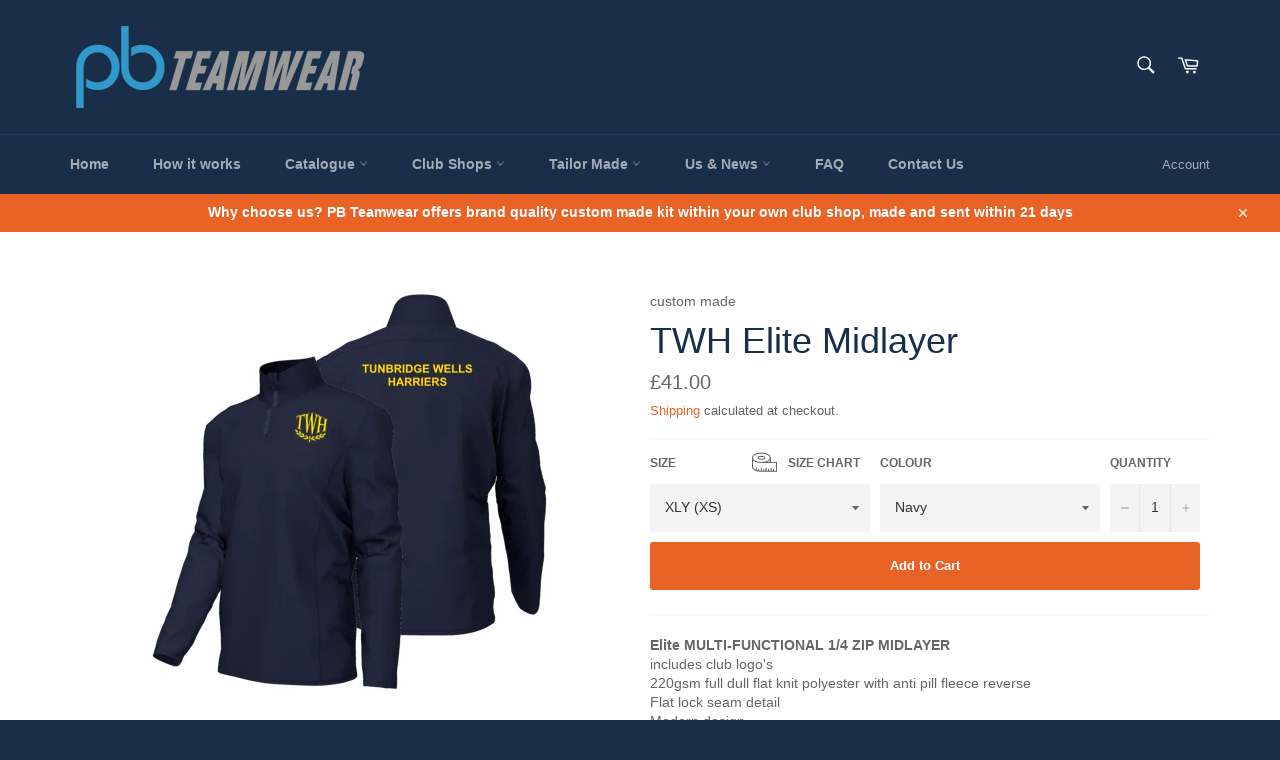

--- FILE ---
content_type: text/plain; charset=utf-8
request_url: https://app.cleansizecharts.com/api/v1/shared/tables_widget/255884?user_language=en
body_size: 3321
content:

  <div class="ccpops-popup__content__table ccpops-popup__INCHES_table" style="display: block;">
    <table class="ccpops-table ccpops-table--even-stripes" style="border-collapse: collapse; border-width: 1px; border-color: #ced4d9;" border="1"><thead><tr><th style="border-width: 1px; border-color: rgb(206, 212, 217); width: 9.0909%;">Size (to fit)</th><th style="width: 9.0909%;">SY</th><th style="width: 9.0909%;">MY</th><th style="width: 9.0909%;">LY</th><th style="border-width: 1px; border-color: rgb(206, 212, 217); width: 9.0909%;">XLY<br>(XS)</th><th style="border-width: 1px; border-color: rgb(206, 212, 217); width: 9.0909%;">S</th><th style="border-width: 1px; border-color: rgb(206, 212, 217); width: 9.0909%;">M</th><th style="border-width: 1px; border-color: rgb(206, 212, 217); width: 9.0909%;">L</th><th style="border-width: 1px; border-color: rgb(206, 212, 217); width: 9.0909%;">XL</th><th style="border-width: 1px; border-color: rgb(206, 212, 217); width: 10.9523%;">XXL</th><th style="width: 7.1429%;">3XL</th></tr></thead><tbody><tr style="border-color: #ced4d9;"><td style="border-width: 1px; border-color: rgb(206, 212, 217); width: 9.0909%;">Age</td><td style="border-width: 1px; border-color: rgb(206, 212, 217); width: 12.5%; width: 11.1111%; width: 10.0000%; width: 9.0909%;">8-9</td><td style="border-width: 1px; border-color: rgb(206, 212, 217); width: 9.0909%;">10-11</td><td style="border-width: 1px; border-color: rgb(206, 212, 217); width: 9.0909%;">12-13</td><td style="border-width: 1px; border-color: rgb(206, 212, 217); width: 9.0909%;"><br></td><td style="border-width: 1px; border-color: rgb(206, 212, 217); width: 9.0909%;"><br></td><td style="border-width: 1px; border-color: rgb(206, 212, 217); width: 9.0909%;"><br></td><td style="border-width: 1px; border-color: rgb(206, 212, 217); width: 9.0909%;"><br></td><td style="border-width: 1px; border-color: rgb(206, 212, 217); width: 9.0909%;"><br></td><td style="border-width: 1px; border-color: rgb(206, 212, 217); width: 10.9523%;"><br></td><td style="border-width: 1px; border-color: rgb(206, 212, 217); width: 7.1429%;"><br></td></tr><tr><td style="border-width: 1px; border-color: rgb(206, 212, 217); width: 9.0909%;">Chest To Fit</td><td style="border-width: 1px; border-color: rgb(206, 212, 217); width: 12.5%; width: 11.1111%; width: 10.0000%; width: 9.0909%;">26/28&quot;</td><td style="border-width: 1px; border-color: rgb(206, 212, 217); width: 9.0909%;">28/30&quot;</td><td style="border-width: 1px; border-color: rgb(206, 212, 217); width: 9.0909%;">30/32&quot;</td><td style="border-width: 1px; border-color: rgb(206, 212, 217); width: 9.0909%;">32/34&quot;</td><td style="border-width: 1px; border-color: rgb(206, 212, 217); width: 9.0909%;">34/36&quot;</td><td style="border-width: 1px; border-color: rgb(206, 212, 217); width: 9.0909%;">38/40&quot;</td><td style="border-width: 1px; border-color: rgb(206, 212, 217); width: 9.0909%;">42/44&quot;</td><td style="border-width: 1px; border-color: rgb(206, 212, 217); width: 9.0909%;">46/48&quot;</td><td style="border-width: 1px; border-color: rgb(206, 212, 217); width: 10.9523%;">48/50&quot;</td><td style="border-width: 1px; border-color: rgb(206, 212, 217); width: 7.1429%;">50/52&quot;</td></tr><tr><td style="border-width: 1px; border-color: rgb(206, 212, 217); width: 9.0909%;">Waist (to fit)</td><td style="border-width: 1px; border-color: rgb(206, 212, 217); width: 12.5%; width: 11.1111%; width: 10.0000%; width: 9.0909%;">22/24&quot;</td><td style="border-width: 1px; border-color: rgb(206, 212, 217); width: 9.0909%;">24/26&quot;</td><td style="border-width: 1px; border-color: rgb(206, 212, 217); width: 9.0909%;">26/28&quot;</td><td style="border-width: 1px; border-color: rgb(206, 212, 217); width: 9.0909%;">38/30&quot;</td><td style="border-width: 1px; border-color: rgb(206, 212, 217); width: 9.0909%;">30/32&quot;</td><td style="border-width: 1px; border-color: rgb(206, 212, 217); width: 9.0909%;">32/34&quot;</td><td style="border-width: 1px; border-color: rgb(206, 212, 217); width: 9.0909%;">36/38&quot;</td><td style="border-width: 1px; border-color: rgb(206, 212, 217); width: 9.0909%;">38/40&quot;</td><td style="border-width: 1px; border-color: rgb(206, 212, 217); width: 10.9523%;">42/44&quot;</td><td style="border-width: 1px; border-color: rgb(206, 212, 217); width: 7.1429%;">n/a</td></tr></tbody></table>
  </div>





--- FILE ---
content_type: text/plain; charset=utf-8
request_url: https://app.cleansizecharts.com/api/v1/shared/tables_widget/255884?user_language=en
body_size: 3274
content:

  <div class="ccpops-popup__content__table ccpops-popup__INCHES_table" style="display: block;">
    <table class="ccpops-table ccpops-table--even-stripes" style="border-collapse: collapse; border-width: 1px; border-color: #ced4d9;" border="1"><thead><tr><th style="border-width: 1px; border-color: rgb(206, 212, 217); width: 9.0909%;">Size (to fit)</th><th style="width: 9.0909%;">SY</th><th style="width: 9.0909%;">MY</th><th style="width: 9.0909%;">LY</th><th style="border-width: 1px; border-color: rgb(206, 212, 217); width: 9.0909%;">XLY<br>(XS)</th><th style="border-width: 1px; border-color: rgb(206, 212, 217); width: 9.0909%;">S</th><th style="border-width: 1px; border-color: rgb(206, 212, 217); width: 9.0909%;">M</th><th style="border-width: 1px; border-color: rgb(206, 212, 217); width: 9.0909%;">L</th><th style="border-width: 1px; border-color: rgb(206, 212, 217); width: 9.0909%;">XL</th><th style="border-width: 1px; border-color: rgb(206, 212, 217); width: 10.9523%;">XXL</th><th style="width: 7.1429%;">3XL</th></tr></thead><tbody><tr style="border-color: #ced4d9;"><td style="border-width: 1px; border-color: rgb(206, 212, 217); width: 9.0909%;">Age</td><td style="border-width: 1px; border-color: rgb(206, 212, 217); width: 12.5%; width: 11.1111%; width: 10.0000%; width: 9.0909%;">8-9</td><td style="border-width: 1px; border-color: rgb(206, 212, 217); width: 9.0909%;">10-11</td><td style="border-width: 1px; border-color: rgb(206, 212, 217); width: 9.0909%;">12-13</td><td style="border-width: 1px; border-color: rgb(206, 212, 217); width: 9.0909%;"><br></td><td style="border-width: 1px; border-color: rgb(206, 212, 217); width: 9.0909%;"><br></td><td style="border-width: 1px; border-color: rgb(206, 212, 217); width: 9.0909%;"><br></td><td style="border-width: 1px; border-color: rgb(206, 212, 217); width: 9.0909%;"><br></td><td style="border-width: 1px; border-color: rgb(206, 212, 217); width: 9.0909%;"><br></td><td style="border-width: 1px; border-color: rgb(206, 212, 217); width: 10.9523%;"><br></td><td style="border-width: 1px; border-color: rgb(206, 212, 217); width: 7.1429%;"><br></td></tr><tr><td style="border-width: 1px; border-color: rgb(206, 212, 217); width: 9.0909%;">Chest To Fit</td><td style="border-width: 1px; border-color: rgb(206, 212, 217); width: 12.5%; width: 11.1111%; width: 10.0000%; width: 9.0909%;">26/28&quot;</td><td style="border-width: 1px; border-color: rgb(206, 212, 217); width: 9.0909%;">28/30&quot;</td><td style="border-width: 1px; border-color: rgb(206, 212, 217); width: 9.0909%;">30/32&quot;</td><td style="border-width: 1px; border-color: rgb(206, 212, 217); width: 9.0909%;">32/34&quot;</td><td style="border-width: 1px; border-color: rgb(206, 212, 217); width: 9.0909%;">34/36&quot;</td><td style="border-width: 1px; border-color: rgb(206, 212, 217); width: 9.0909%;">38/40&quot;</td><td style="border-width: 1px; border-color: rgb(206, 212, 217); width: 9.0909%;">42/44&quot;</td><td style="border-width: 1px; border-color: rgb(206, 212, 217); width: 9.0909%;">46/48&quot;</td><td style="border-width: 1px; border-color: rgb(206, 212, 217); width: 10.9523%;">48/50&quot;</td><td style="border-width: 1px; border-color: rgb(206, 212, 217); width: 7.1429%;">50/52&quot;</td></tr><tr><td style="border-width: 1px; border-color: rgb(206, 212, 217); width: 9.0909%;">Waist (to fit)</td><td style="border-width: 1px; border-color: rgb(206, 212, 217); width: 12.5%; width: 11.1111%; width: 10.0000%; width: 9.0909%;">22/24&quot;</td><td style="border-width: 1px; border-color: rgb(206, 212, 217); width: 9.0909%;">24/26&quot;</td><td style="border-width: 1px; border-color: rgb(206, 212, 217); width: 9.0909%;">26/28&quot;</td><td style="border-width: 1px; border-color: rgb(206, 212, 217); width: 9.0909%;">38/30&quot;</td><td style="border-width: 1px; border-color: rgb(206, 212, 217); width: 9.0909%;">30/32&quot;</td><td style="border-width: 1px; border-color: rgb(206, 212, 217); width: 9.0909%;">32/34&quot;</td><td style="border-width: 1px; border-color: rgb(206, 212, 217); width: 9.0909%;">36/38&quot;</td><td style="border-width: 1px; border-color: rgb(206, 212, 217); width: 9.0909%;">38/40&quot;</td><td style="border-width: 1px; border-color: rgb(206, 212, 217); width: 10.9523%;">42/44&quot;</td><td style="border-width: 1px; border-color: rgb(206, 212, 217); width: 7.1429%;">n/a</td></tr></tbody></table>
  </div>





--- FILE ---
content_type: text/javascript
request_url: https://pbteamwear.co.uk/cdn/shop/t/16/assets/size-chart-data.js?v=13016790260808718211653645354
body_size: 1051
content:
AVADA_SC.campaigns=[{id:"O6Xs2G0kcarKNFjtr6Gz",name:"My First Campaign",displayType:"AUTOMATED",conditions:{conditions:[{operation:"EQUALS",type:"COLLECTION",value:"263715061967"},{value:"263272071375",type:"COLLECTION",operation:"EQUALS"},{value:"263272169679",type:"COLLECTION",operation:"EQUALS"}],type:"ALL"},shopId:"QLgpMiR1VaFla66EWxaa",shopDomain:"pb-team-wear.myshopify.com",contentConfigs:[{value:'<h3 style="font-weight: 600; font-size: 1.8rem;">Edge Tops Size Chart</h3>',position:0},{position:1,value:'<p><google-sheets-html-origin>\n    <style type="text/css">\n        <!--td {border: 1px solid #ccc;}br {mso-data-placement:same-cell;}\n        -->\n    </style>\n</google-sheets-html-origin>\n</p><div style="display: flex; flex-wrap: wrap;">\n    <div style="width:30%"><img style="position: relative;max-width: 100%;" src="https://cdn1.avada.io/sizechart/Models_Men.png" alt=""></div>\n    <div style="width:65%">\n        <div>This size chart is to determine your top\'s size. If any of your measurement is on the borderline between two sizes, you can pick the smaller size for a tighter fit or the larger size for a looser fit. If your chest and waist measurements correspond to two different suggested sizes, you should order the one which is indicated by the measurement of your chest.</div>\n        <p><br></p>\n        <div>\n            <h4 style="font-size:18px">SIZE CHART</h4>\n            <p><br></p>\n            <table style="width: 674px; margin-left: -0.901042%; height: 365px;">\n                <tbody>\n                    <tr>\n                        <th style="width: 11.4625%; background-color: rgb(0, 0, 0); color: rgb(255, 255, 255); text-align: center;" rowspan="2">Size</th>\n                        <th colspan="2" style="text-align: center; width: 29.249%; background-color: rgb(0, 0, 0); color: rgb(255, 255, 255);">CHEST&nbsp;</th>\n                        <th colspan="2" style="width: 27.4247%; text-align: center; background-color: rgb(0, 0, 0); color: rgb(255, 255, 255);">WAIST&nbsp;</th>\n                        <th colspan="2" style="text-align: center; background-color: rgb(0, 0, 0); color: rgb(255, 255, 255);">HIPS&nbsp;</th>\n                    </tr>\n                    <tr>\n                        <td style="text-align: center; width: 14.2292%; background-color: rgb(0, 0, 0); color: rgb(255, 255, 255);">cm</td>\n                        <td style="text-align: center; width: 15.3846%; background-color: rgb(0, 0, 0); color: rgb(255, 255, 255);">in</td>\n                        <td style="width: 14.0468%; text-align: center; background-color: rgb(0, 0, 0); color: rgb(255, 255, 255);">cm</td>\n                        <td style="width: 13.7124%; text-align: center; background-color: rgb(0, 0, 0); color: rgb(255, 255, 255);">in</td>\n                        <td style="text-align: center; background-color: rgb(0, 0, 0); color: rgb(255, 255, 255);">cm</td>\n                        <td style="text-align: center; background-color: rgb(0, 0, 0); color: rgb(255, 255, 255);">in</td>\n                    </tr>\n                    <tr>\n                        <td style="background-color: rgb(217, 217, 217); width: 11.4625%;">X-Small</td>\n                        <td style="background-color: rgb(217, 217, 217); width: 14.2292%;">&lt; 88</td>\n                        <td style="width: 15.3846%; background-color: rgb(217, 217, 217);">&lt;223.52</td>\n                        <td style="background-color: rgb(217, 217, 217); width: 14.0468%;">&lt; 73</td>\n                        <td style="width: 13.7124%; background-color: rgb(217, 217, 217);">\n                            &lt;185.42<br>\n                        </td>\n                        <td style="background-color: rgb(217, 217, 217);">&lt; 88</td>\n                        <td style="background-color: rgb(217, 217, 217);">&lt;223.52</td>\n                    </tr>\n                    <tr>\n                        <td style="width: 11.4625%;">Small</td>\n                        <td style="width: 14.2292%;">88\u201396</td>\n                        <td style="width: 15.3846%;">223.52-243.84</td>\n                        <td style="width: 14.0468%;">73\u201381</td>\n                        <td style="width: 13.7124%;">185.42-205.74</td>\n                        <td>88\u201396</td>\n                        <td>223.52-243.84</td>\n                    </tr>\n                    <tr>\n                        <td style="background-color: rgb(217, 217, 217); width: 11.4625%;">Medium</td>\n                        <td style="background-color: rgb(217, 217, 217); width: 14.2292%;">96\u2013104</td>\n                        <td style="width: 15.3846%; background-color: rgb(217, 217, 217);">243.84-264.16</td>\n                        <td style="background-color: rgb(217, 217, 217); width: 14.0468%;">81\u201389</td>\n                        <td style="width: 13.7124%; background-color: rgb(217, 217, 217);">205.74-226.06</td>\n                        <td style="background-color: rgb(217, 217, 217);">96\u2013104</td>\n                        <td style="background-color: rgb(217, 217, 217);">243.84-264.16</td>\n                    </tr>\n                    <tr>\n                        <td style="width: 11.4625%;">Large</td>\n                        <td style="width: 14.2292%;">104\u2013112</td>\n                        <td style="width: 15.3846%;">264.16-284.48</td>\n                        <td style="width: 14.0468%;">89\u201397</td>\n                        <td style="width: 13.7124%;">226.06-246.38</td>\n                        <td>104\u2013112</td>\n                        <td>\n                            <br>\n                            264.16-284.48<br>\n                        </td>\n                    </tr>\n                    <tr>\n                        <td style="background-color: rgb(217, 217, 217); width: 11.4625%;">X-Large</td>\n                        <td style="background-color: rgb(217, 217, 217); width: 14.2292%;">112\u2013124</td>\n                        <td style="width: 15.3846%; background-color: rgb(217, 217, 217);">284.48-314.96</td>\n                        <td style="background-color: rgb(217, 217, 217); width: 14.0468%;">97\u2013109</td>\n                        <td style="width: 13.7124%; background-color: rgb(217, 217, 217);">246.38-276.86</td>\n                        <td style="background-color: rgb(217, 217, 217);">112\u2013120</td>\n                        <td style="background-color: rgb(217, 217, 217);">284.48-304.8</td>\n                    </tr>\n                    <tr>\n                        <td style="width: 11.4625%;">XX-Large</td>\n                        <td style="width: 14.2292%;">124\u2013136</td>\n                        <td style="width: 15.3846%;">314.96-345.44</td>\n                        <td style="width: 14.0468%;">109\u2013121</td>\n                        <td style="width: 13.7124%;">276.86-307.34</td>\n                        <td>120\u2013128</td>\n                        <td>304.8-325.12</td>\n                    </tr>\n                    <tr>\n                        <td style="background-color: rgb(217, 217, 217); width: 11.4625%;">XXX-Large</td>\n                        <td style="background-color: rgb(217, 217, 217); width: 14.2292%;">136\u2013148</td>\n                        <td style="width: 15.3846%; background-color: rgb(217, 217, 217);">345.44-375.92</td>\n                        <td style="background-color: rgb(217, 217, 217); width: 14.0468%;">121\u2013133</td>\n                        <td style="width: 13.7124%; background-color: rgb(217, 217, 217);">307.34-337.82</td>\n                        <td style="background-color: rgb(217, 217, 217);">128\u2013136</td>\n                        <td style="background-color: rgb(217, 217, 217);">325.12-345.44</td>\n                    </tr>\n                    <tr>\n                        <td style="width: 11.4625%;">XXXX-Large</td>\n                        <td style="width: 14.2292%;">147-160</td>\n                        <td style="width: 15.3846%;">373.82-406.4</td>\n                        <td style="width: 14.0468%;">133-145</td>\n                        <td style="width: 13.7124%;">\n                            <br>\n                            337.82-368.3<br>\n                        </td>\n                        <td>136-145</td>\n                        <td>345.44-368.3</td>\n                    </tr>\n                </tbody>\n            </table>\n        </div>\n    </div>\n</div>'}],priority:0,click:0,productIds:[],status:!0,createdAt:"2021-04-28T17:05:40.412Z"}],AVADA_SC.settings={id:"B969eoEjKzc2rzeDqkUC",createdAt:{_seconds:1619629062,_nanoseconds:708e6},modalOverlayColor:"#7b7b7b",mobilePosition:"top",displayType:"float-button",modalShadow:!0,hideText:!0,customCss:"",hasCustomCss:!0,disableWatermark:!1,modalTextColor:"#232323",shopDomain:"pb-team-wear.myshopify.com",linkIcon:"",tableHoverColor:"#FFFFFF",homePageInlinePosition:"after",collectionPageInlinePosition:"after",modalHeight:64,linkBgColor:"#FFFFFF",modalHeader:"Size guides",buttonRotation:!0,modalPosition:"modal-center",buttonBorderRadius:10,linkTextColor:"#232323",buttonWidth:80,modalBgColor:"#FFFFFF",homePagePosition:"",position:"",buttonPosition:"middle-right",modalBorderRadius:10,buttonHeight:35,tableAnimation:!0,showMobile:!0,customIcon:!1,linkText:"Size chart",modalTop:18,shopId:"QLgpMiR1VaFla66EWxaa",inlinePosition:"after",modalWidth:84,enableGa:!1,collectionPagePosition:"",modalLeft:8};
//# sourceMappingURL=/cdn/shop/t/16/assets/size-chart-data.js.map?v=13016790260808718211653645354
